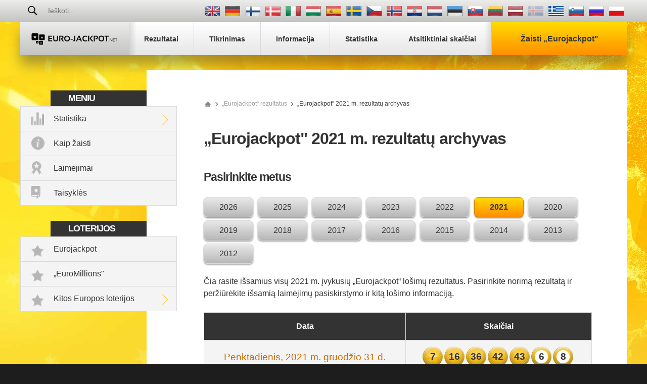

--- FILE ---
content_type: text/html; charset=utf-8
request_url: https://www.euro-jackpot.net/lt/rezultatu-archyvas-2021
body_size: 7411
content:

<!DOCTYPE html>
<html lang="lt">
<head>

	<title>2021 „Eurojackpot" rezultatų archyvas</title>
	<meta charset="utf-8">
	<meta name="description" content="2021 „Eurojackpot" rezultatų archyvas, įskaitant laimėjimų pasiskirstymą ir kitą lošimų informaciją.">
	
	<meta name="author" content="Euro-jackpot.net">
	<meta name="format-detection" content="telephone=no">
	<meta name="HandheldFriendly" content="True">
	<meta name="viewport" content="width=device-width, initial-scale=1, maximum-scale=1">
	
	<link rel="alternate" hreflang="x-default" href="https://www.euro-jackpot.net/results-archive-2021">
<link rel="alternate" hreflang="de" href="https://www.euro-jackpot.net/de/gewinnzahlen-archiv-2021">
<link rel="alternate" hreflang="fi" href="https://www.euro-jackpot.net/fi/tulokset-arkisto-2021">
<link rel="alternate" hreflang="da" href="https://www.euro-jackpot.net/da/resultatarkiv-2021">
<link rel="alternate" hreflang="it" href="https://www.euro-jackpot.net/it/risultati-archivio-2021">
<link rel="alternate" hreflang="hu" href="https://www.euro-jackpot.net/hu/nyeroszamok-archiv-2021">
<link rel="alternate" hreflang="es" href="https://www.euro-jackpot.net/es/archivo-resultados-2021">
<link rel="alternate" hreflang="sv" href="https://www.euro-jackpot.net/sv/resultat-arkiv-2021">
<link rel="alternate" hreflang="cs" href="https://www.euro-jackpot.net/cs/vysledky-archiv-2021">
<link rel="alternate" hreflang="nb" href="https://www.euro-jackpot.net/nb/resultatarkiv-2021">
<link rel="alternate" hreflang="hr" href="https://www.euro-jackpot.net/hr/rezultati-arhiva-2021">
<link rel="alternate" hreflang="nl" href="https://www.euro-jackpot.net/nl/uitslagen-archief-2021">
<link rel="alternate" hreflang="et" href="https://www.euro-jackpot.net/et/tulemuste-arhiiv-2021">
<link rel="alternate" hreflang="sk" href="https://www.euro-jackpot.net/sk/archiv-vysledkov-2021">
<link rel="alternate" hreflang="lt" href="https://www.euro-jackpot.net/lt/rezultatu-archyvas-2021">
<link rel="alternate" hreflang="lv" href="https://www.euro-jackpot.net/lv/rezultati-arhivs-2021">
<link rel="alternate" hreflang="el-GR" href="https://www.euro-jackpot.net/gr/archeio-apotelesmata-2021">
<link rel="alternate" hreflang="sl" href="https://www.euro-jackpot.net/sl/rezultati-arhiv-2021">
<link rel="alternate" hreflang="ru" href="https://www.euro-jackpot.net/ru/arhiv-rezultatov-2021">
<link rel="alternate" hreflang="pl" href="https://www.euro-jackpot.net/pl/archiwum-wynikow-2021">

	
	
		<meta property="og:title" content="2021 „Eurojackpot" rezultatų archyvas">
		<meta property="og:description" content="2021 „Eurojackpot" rezultatų archyvas, įskaitant laimėjimų pasiskirstymą ir kitą lošimų informaciją.">
		<meta property="og:type" content="website">
		<meta property="og:url" content="https://www.euro-jackpot.net/lt/rezultatu-archyvas-2021">
		<meta property="og:site_name" content="Euro-Jackpot.net">
		<meta property="og:image" content="https://www.euro-jackpot.net/images/euro-jackpot.jpg">
		<meta property="fb:app_id" content="1401542246544845">
		<meta property="fb:admins" content="100002430726345">
	<link href="/css/style?v=aWtGXxgi6BfSZJI2BYnb3MGvzYBwGrVG_y3QRkFwPRw1" rel="stylesheet"/>

	
	<link rel="apple-touch-icon" href="/apple-touch-icon.png">
	<link rel="shortcut icon" type="image/x-icon" href="/favicon.ico">

	<script>
		function addLoadEvent(e){var t=window.onload;if(typeof window.onload!="function"){window.onload=e}else{window.onload=function(){if(t){t()}e()}}};
		function addResizeEvent(e){var t=window.onresize;if(typeof window.onresize!="function"){window.onresize=e}else{window.onresize=function(){if(t){t()}e()}}};
	</script>
	
	
	
	<script async src="https://www.googletagmanager.com/gtag/js?id=G-MLY26G4V6P"></script>
	<script>
		window.dataLayer=window.dataLayer||[];
		function gtag(){dataLayer.push(arguments);}
		gtag('js',new Date());
		gtag('config','G-MLY26G4V6P');
	</script>

	<script>addLoadEvent(function(){ setTimeout(function(){ document.getElementById("autoAds").src="https://pagead2.googlesyndication.com/pagead/js/adsbygoogle.js?client=ca-pub-1256563260643852"; }, 5000); });</script>
	<script async id="autoAds" crossorigin="anonymous"></script>

</head>
<body>
	
	<div id="app">
	
		

		<header>

			
	
				<div class="top-bar">
		
					<div class="inner top-nav">
			
						<form id="searchForm" class="l1" action="/lt/search" method="get" onsubmit="if (document.getElementById('q').value === '' || document.getElementById('q').value === 'Ieškoti...') { return false }">
							<button type="submit" name="sa" id="sa" class="floatRight"></button>
							<input type="text" name="q" id="q" class="searchBox box-border" placeholder="Ieškoti..." onfocus="document.getElementById('sa').classList.add('active');" onblur="document.getElementById('sa').classList.remove('active');">
						</form>
				
						
							<ul class="languages">
								
										<li class="en" title="View this page in English"><a href="/results-archive-2021"></a></li>
									
										<li class="de" title="Sehen Sie diese Seite auf Deutsch"><a href="/de/gewinnzahlen-archiv-2021"></a></li>
									
										<li class="fi" title="Katso tätä sivua suomenkielisenä"><a href="/fi/tulokset-arkisto-2021"></a></li>
									
										<li class="da" title="Se denne side på dansk"><a href="/da/resultatarkiv-2021"></a></li>
									
										<li class="it" title="Visualizza questa pagina in italiano"><a href="/it/risultati-archivio-2021"></a></li>
									
										<li class="hu" title="Tekintse meg az oldalt magyar nyelven"><a href="/hu/nyeroszamok-archiv-2021"></a></li>
									
										<li class="es" title="Ver esta página en español"><a href="/es/archivo-resultados-2021"></a></li>
									
										<li class="sv" title="Se den här sidan på Svenska"><a href="/sv/resultat-arkiv-2021"></a></li>
									
										<li class="cs" title="Zobrazit tuto stránku v češtině"><a href="/cs/vysledky-archiv-2021"></a></li>
									
										<li class="nb" title="Vis denne siden på norsk"><a href="/nb/resultatarkiv-2021"></a></li>
									
										<li class="hr" title="Pregledaj ovu stranicu na hrvatskom"><a href="/hr/rezultati-arhiva-2021"></a></li>
									
										<li class="nl" title="Bekijk deze pagina in het Nederlands"><a href="/nl/uitslagen-archief-2021"></a></li>
									
										<li class="et" title="Vaadake lehte eesti keeles"><a href="/et/tulemuste-arhiiv-2021"></a></li>
									
										<li class="sk" title="Zobraziť túto stránku v slovenčine"><a href="/sk/archiv-vysledkov-2021"></a></li>
									
										<li class="lt" title="Žiūrėti lietuvišką versiją"><a href="/lt/rezultatu-archyvas-2021"></a></li>
									
										<li class="lv" title="Skatīt šo lapu latviešu valodā"><a href="/lv/rezultati-arhivs-2021"></a></li>
									
										<li class="is grey" title="Þessi síða er ekki til á íslensku sem stendur"></li>
									
										<li class="el-GR" title="Δείτε αυτή τη σελίδα στα ελληνικά"><a href="/gr/archeio-apotelesmata-2021"></a></li>
									
										<li class="sl" title="Oglejte si to stran v slovenščini"><a href="/sl/rezultati-arhiv-2021"></a></li>
									
										<li class="ru" title="Посмотреть страницу на русском языке"><a href="/ru/arhiv-rezultatov-2021"></a></li>
									
										<li class="pl" title="Zobacz tę stronę w języku polskim"><a href="/pl/archiwum-wynikow-2021"></a></li>
									
							</ul>
						
				
					</div>
			
				</div>
		
			

			<div class="inner nav-main">
	
				
	
					<a href="/lt/" title="Eurojackpot" id="logo" class="logo">
						<img src="/images/layout/logo.svg" alt="Euro-jackpot.net">
					</a>
					
					<nav class="nav">
						<ul>
							<li><a href="/lt/rezultatai" title="Eurojackpot rezultatai"><span>Rezultatai</span></a></li>
							<li><a href="/lt/tikrinimas" title="Eurojackpot bilietų tikrinimas"><span>Tikrinimas</span></a></li>
							
							<li><a href="/lt/informacija" title="Eurojackpot informacija"><span>Informacija</span></a></li>
							<li><a href="/lt/statistika" title="„Eurojackpot" statistika"><span>Statistika</span></a></li>
							<li class="last"><a href="/lt/skaiciu-generatorius" title="Eurojackpot atsitiktinių skaičių generatorius"><span>Atsitiktiniai skaičiai</span></a></li>
							<li class="alt"><a class="play" href="/lt/zaisti" title="Žaisti „Eurojackpot""><span>Žaisti „Eurojackpot"</span></a></li>
						</ul>
					</nav>
		
				
		
			</div>

		</header>
		
		
		
		<div class="container-fluid">
			

<div class="inner main">
	<div id="content">

		
	
	<div class="sidebar">
	
		<div class="box">
			<div class="title">Meniu</div>
			<ul class="menu">
				<li class="stats expanded">
					<a href="/lt/statistika" title="„Eurojackpot" statistika">Statistika</a>
					<div class="subMenu">
						<ul>
							<li><a href="/lt/statistika/skaiciu-daznumas" title="Skaičių dažnumas">Skaičių dažnumas</a></li>
							<li><a href="/lt/statistika/skaiciu-analize" title="Skaičių analizė">Skaičių analizė</a></li>
							<li><a href="/lt/statistika/dazniausios-poros" title="Dažniausios poros">Dažniausios poros</a></li>
							<li><a href="/lt/statistika/dazniausi-trejetukai" title="Dažniausi trejetukai">Dažniausi trejetukai</a></li>
							<li><a href="/lt/statistika/ilgai-nekrite-skaiciai" title="Ilgai nekritę skaičiai">Ilgai nekritę skaičiai</a></li>
							<li><a href="/lt/statistika/laimejimai" title="„Eurojackpot" laimėjimų statistika">Laimėjimai</a></li>
							<li><a href="/lt/statistika/winners" title="Laimėtojai">Laimėtojai</a></li>
							<li><a href="/lt/statistika/skaiciu-periodiskumas" title="„Eurojackpot" skaičių periodiškumo statistika">Skaičių periodiškumas</a></li>
						</ul>
					</div>
				</li>
				<li class="how-to-play"><a href="/lt/kaip-zaisti" title="Kaip žaisti „Eurojackpot"">Kaip žaisti</a></li>
				<li class="prizes"><a href="/lt/statistika/laimejimai" title="„Eurojackpot" laimėjimų statistika">Laimėjimai</a></li>
				<li class="rules"><a href="/lt/taisykles" title="„Eurojackpot" taisyklės">Taisyklės</a></li>
			</ul>
		</div>

		<div class="box">
			<div class="title">Loterijos</div>
			<ul class="menu">
				<li class="lottery"><a href="/lt/tikrinimas" title="Eurojackpot">Eurojackpot</a></li>
				<li class="lottery"><a href="/lt/euromillions" title="„EuroMillions"">„EuroMillions"</a></li>
				<li class="lottery expanded">
					<a href="/lt/kitos-europos-loterijos" title="Kitos Europos loterijos">Kitos Europos loterijos</a>
					<div class="subMenu">
						<ul>
							<li><a href="/lt/italijos-superenalotto" title="„SuperEnalotto"">„SuperEnalotto"</a></li>
							<li><a href="/lt/danijos-lotto" title="Danijos „Lotto"">Danijos „Lotto"</a></li>
							<li><a href="/lt/suomijos-lotto" title="Suomijos „Lotto"">Suomijos „Lotto"</a></li>
							<li><a href="/lt/prancuzijos-loterija" title="Prancūzijos lotto">Prancūzijos lotto</a></li>
							<li><a href="/lt/vokietijos-lotto" title="Vokietijos „Lotto"">Vokietijos „Lotto"</a></li>
							
								<li><a href="/otos-lotto" title="Ötöslottó">Ötöslottó</a></li>
							
							<li><a href="/lt/ispanijos-la-primitiva" title="La Primitiva">La Primitiva</a></li>
							<li><a href="/lt/ispanijos-el-gordo-navidad" title="„El Gordo de Navidad"">„El Gordo de Navidad"</a></li>
							<li><a href="/lt/vikinglotto" title="„Vikingų loto"">„Vikingų loto"</a></li>
						</ul>
					</div>
				</li>
			</ul>
		</div>

		
	
	</div>
	

		
		<ol id="breadcrumb" itemscope="" itemtype="http://schema.org/BreadcrumbList">
			<li itemprop="itemListElement" itemscope="" itemtype="http://schema.org/ListItem"><meta itemprop="position" content="1">
				<a href="/lt/" title="Eurojackpot" itemprop="item" class="sprite">
					<span itemprop="name">Euro-jackpot.net</span>
				</a>
			</li>
			<li itemprop="itemListElement" itemscope="" itemtype="http://schema.org/ListItem"><meta itemprop="position" content="1">
				<a href="/lt/rezultatai" title="„Eurojackpot“ rezultatus" itemprop="item">
					<span itemprop="name">„Eurojackpot“ rezultatus</span>
				</a>
			</li>
			<li>„Eurojackpot“ 2021 m. rezultatų archyvas</li>
		</ol>

		<h1>„Eurojackpot" 2021 m. rezultatų archyvas</h1>
		
		<h2>Pasirinkite metus</h2>
		
		<ul class="buttons">
			
				<li><a class="btn btn--grey" href="/lt/rezultatu-archyvas-2026">2026</a></li>
			
				<li><a class="btn btn--grey" href="/lt/rezultatu-archyvas-2025">2025</a></li>
			
				<li><a class="btn btn--grey" href="/lt/rezultatu-archyvas-2024">2024</a></li>
			
				<li><a class="btn btn--grey" href="/lt/rezultatu-archyvas-2023">2023</a></li>
			
				<li><a class="btn btn--grey" href="/lt/rezultatu-archyvas-2022">2022</a></li>
			
				<li><a class="btn " href="/lt/rezultatu-archyvas-2021">2021</a></li>
			
				<li><a class="btn btn--grey" href="/lt/rezultatu-archyvas-2020">2020</a></li>
			
				<li><a class="btn btn--grey" href="/lt/rezultatu-archyvas-2019">2019</a></li>
			
				<li><a class="btn btn--grey" href="/lt/rezultatu-archyvas-2018">2018</a></li>
			
				<li><a class="btn btn--grey" href="/lt/rezultatu-archyvas-2017">2017</a></li>
			
				<li><a class="btn btn--grey" href="/lt/rezultatu-archyvas-2016">2016</a></li>
			
				<li><a class="btn btn--grey" href="/lt/rezultatu-archyvas-2015">2015</a></li>
			
				<li><a class="btn btn--grey" href="/lt/rezultatu-archyvas-2014">2014</a></li>
			
				<li><a class="btn btn--grey" href="/lt/rezultatu-archyvas-2013">2013</a></li>
			
				<li><a class="btn btn--grey" href="/lt/rezultatu-archyvas-2012">2012</a></li>
			
		</ul>
		
		<p>Čia rasite išsamius visų 2021 m. įvykusių „Eurojackpot“ lošimų rezultatus. Pasirinkite norimą rezultatą ir peržiūrėkite išsamią laimėjimų pasiskirstymo ir kitą lošimo informaciją.</p>
		
		<table>
			<thead>
				<tr>
					<th>Data</th>
					<th>Skaičiai</th>
				</tr>
			</thead>
			<tbody>
				
					<tr>
						<td><a href="/lt/rezultatai/31-12-2021">Penktadienis, 2021 m. gruodžio 31 d.</a></td>
						<td>
							<ul class="balls small">
								
									<li class="ball"><span>7</span></li>
								
									<li class="ball"><span>16</span></li>
								
									<li class="ball"><span>36</span></li>
								
									<li class="ball"><span>42</span></li>
								
									<li class="ball"><span>43</span></li>
								
									<li class="euro"><span>6</span></li>
								
									<li class="euro"><span>8</span></li>
								
							</ul>
						</td>
					</tr>
				
					<tr>
						<td><a href="/lt/rezultatai/24-12-2021">Penktadienis, 2021 m. gruodžio 24 d.</a></td>
						<td>
							<ul class="balls small">
								
									<li class="ball"><span>3</span></li>
								
									<li class="ball"><span>17</span></li>
								
									<li class="ball"><span>21</span></li>
								
									<li class="ball"><span>35</span></li>
								
									<li class="ball"><span>42</span></li>
								
									<li class="euro"><span>8</span></li>
								
									<li class="euro"><span>9</span></li>
								
							</ul>
						</td>
					</tr>
				
					<tr>
						<td><a href="/lt/rezultatai/17-12-2021">Penktadienis, 2021 m. gruodžio 17 d.</a></td>
						<td>
							<ul class="balls small">
								
									<li class="ball"><span>6</span></li>
								
									<li class="ball"><span>8</span></li>
								
									<li class="ball"><span>16</span></li>
								
									<li class="ball"><span>44</span></li>
								
									<li class="ball"><span>50</span></li>
								
									<li class="euro"><span>1</span></li>
								
									<li class="euro"><span>10</span></li>
								
							</ul>
						</td>
					</tr>
				
					<tr>
						<td><a href="/lt/rezultatai/10-12-2021">Penktadienis, 2021 m. gruodžio 10 d.</a></td>
						<td>
							<ul class="balls small">
								
									<li class="ball"><span>8</span></li>
								
									<li class="ball"><span>9</span></li>
								
									<li class="ball"><span>30</span></li>
								
									<li class="ball"><span>34</span></li>
								
									<li class="ball"><span>48</span></li>
								
									<li class="euro"><span>5</span></li>
								
									<li class="euro"><span>8</span></li>
								
							</ul>
						</td>
					</tr>
				
					<tr>
						<td><a href="/lt/rezultatai/03-12-2021">Penktadienis, 2021 m. gruodžio 3 d.</a></td>
						<td>
							<ul class="balls small">
								
									<li class="ball"><span>2</span></li>
								
									<li class="ball"><span>5</span></li>
								
									<li class="ball"><span>13</span></li>
								
									<li class="ball"><span>15</span></li>
								
									<li class="ball"><span>23</span></li>
								
									<li class="euro"><span>6</span></li>
								
									<li class="euro"><span>8</span></li>
								
							</ul>
						</td>
					</tr>
				
					<tr>
						<td><a href="/lt/rezultatai/26-11-2021">Penktadienis, 2021 m. lapkričio 26 d.</a></td>
						<td>
							<ul class="balls small">
								
									<li class="ball"><span>7</span></li>
								
									<li class="ball"><span>17</span></li>
								
									<li class="ball"><span>21</span></li>
								
									<li class="ball"><span>37</span></li>
								
									<li class="ball"><span>39</span></li>
								
									<li class="euro"><span>3</span></li>
								
									<li class="euro"><span>5</span></li>
								
							</ul>
						</td>
					</tr>
				
					<tr>
						<td><a href="/lt/rezultatai/19-11-2021">Penktadienis, 2021 m. lapkričio 19 d.</a></td>
						<td>
							<ul class="balls small">
								
									<li class="ball"><span>6</span></li>
								
									<li class="ball"><span>12</span></li>
								
									<li class="ball"><span>20</span></li>
								
									<li class="ball"><span>21</span></li>
								
									<li class="ball"><span>34</span></li>
								
									<li class="euro"><span>4</span></li>
								
									<li class="euro"><span>5</span></li>
								
							</ul>
						</td>
					</tr>
				
					<tr>
						<td><a href="/lt/rezultatai/12-11-2021">Penktadienis, 2021 m. lapkričio 12 d.</a></td>
						<td>
							<ul class="balls small">
								
									<li class="ball"><span>4</span></li>
								
									<li class="ball"><span>30</span></li>
								
									<li class="ball"><span>43</span></li>
								
									<li class="ball"><span>44</span></li>
								
									<li class="ball"><span>46</span></li>
								
									<li class="euro"><span>1</span></li>
								
									<li class="euro"><span>3</span></li>
								
							</ul>
						</td>
					</tr>
				
					<tr>
						<td><a href="/lt/rezultatai/05-11-2021">Penktadienis, 2021 m. lapkričio 5 d.</a></td>
						<td>
							<ul class="balls small">
								
									<li class="ball"><span>6</span></li>
								
									<li class="ball"><span>13</span></li>
								
									<li class="ball"><span>25</span></li>
								
									<li class="ball"><span>31</span></li>
								
									<li class="ball"><span>49</span></li>
								
									<li class="euro"><span>2</span></li>
								
									<li class="euro"><span>7</span></li>
								
							</ul>
						</td>
					</tr>
				
					<tr>
						<td><a href="/lt/rezultatai/29-10-2021">Penktadienis, 2021 m. spalio 29 d.</a></td>
						<td>
							<ul class="balls small">
								
									<li class="ball"><span>11</span></li>
								
									<li class="ball"><span>23</span></li>
								
									<li class="ball"><span>37</span></li>
								
									<li class="ball"><span>38</span></li>
								
									<li class="ball"><span>44</span></li>
								
									<li class="euro"><span>4</span></li>
								
									<li class="euro"><span>8</span></li>
								
							</ul>
						</td>
					</tr>
				
					<tr>
						<td><a href="/lt/rezultatai/22-10-2021">Penktadienis, 2021 m. spalio 22 d.</a></td>
						<td>
							<ul class="balls small">
								
									<li class="ball"><span>15</span></li>
								
									<li class="ball"><span>33</span></li>
								
									<li class="ball"><span>34</span></li>
								
									<li class="ball"><span>38</span></li>
								
									<li class="ball"><span>43</span></li>
								
									<li class="euro"><span>3</span></li>
								
									<li class="euro"><span>7</span></li>
								
							</ul>
						</td>
					</tr>
				
					<tr>
						<td><a href="/lt/rezultatai/15-10-2021">Penktadienis, 2021 m. spalio 15 d.</a></td>
						<td>
							<ul class="balls small">
								
									<li class="ball"><span>2</span></li>
								
									<li class="ball"><span>6</span></li>
								
									<li class="ball"><span>8</span></li>
								
									<li class="ball"><span>21</span></li>
								
									<li class="ball"><span>25</span></li>
								
									<li class="euro"><span>6</span></li>
								
									<li class="euro"><span>9</span></li>
								
							</ul>
						</td>
					</tr>
				
					<tr>
						<td><a href="/lt/rezultatai/08-10-2021">Penktadienis, 2021 m. spalio 8 d.</a></td>
						<td>
							<ul class="balls small">
								
									<li class="ball"><span>20</span></li>
								
									<li class="ball"><span>28</span></li>
								
									<li class="ball"><span>32</span></li>
								
									<li class="ball"><span>38</span></li>
								
									<li class="ball"><span>46</span></li>
								
									<li class="euro"><span>6</span></li>
								
									<li class="euro"><span>8</span></li>
								
							</ul>
						</td>
					</tr>
				
					<tr>
						<td><a href="/lt/rezultatai/01-10-2021">Penktadienis, 2021 m. spalio 1 d.</a></td>
						<td>
							<ul class="balls small">
								
									<li class="ball"><span>20</span></li>
								
									<li class="ball"><span>33</span></li>
								
									<li class="ball"><span>34</span></li>
								
									<li class="ball"><span>37</span></li>
								
									<li class="ball"><span>39</span></li>
								
									<li class="euro"><span>4</span></li>
								
									<li class="euro"><span>8</span></li>
								
							</ul>
						</td>
					</tr>
				
					<tr>
						<td><a href="/lt/rezultatai/24-09-2021">Penktadienis, 2021 m. rugsėjo 24 d.</a></td>
						<td>
							<ul class="balls small">
								
									<li class="ball"><span>12</span></li>
								
									<li class="ball"><span>22</span></li>
								
									<li class="ball"><span>35</span></li>
								
									<li class="ball"><span>38</span></li>
								
									<li class="ball"><span>49</span></li>
								
									<li class="euro"><span>5</span></li>
								
									<li class="euro"><span>10</span></li>
								
							</ul>
						</td>
					</tr>
				
					<tr>
						<td><a href="/lt/rezultatai/17-09-2021">Penktadienis, 2021 m. rugsėjo 17 d.</a></td>
						<td>
							<ul class="balls small">
								
									<li class="ball"><span>14</span></li>
								
									<li class="ball"><span>17</span></li>
								
									<li class="ball"><span>20</span></li>
								
									<li class="ball"><span>27</span></li>
								
									<li class="ball"><span>32</span></li>
								
									<li class="euro"><span>3</span></li>
								
									<li class="euro"><span>7</span></li>
								
							</ul>
						</td>
					</tr>
				
					<tr>
						<td><a href="/lt/rezultatai/10-09-2021">Penktadienis, 2021 m. rugsėjo 10 d.</a></td>
						<td>
							<ul class="balls small">
								
									<li class="ball"><span>2</span></li>
								
									<li class="ball"><span>14</span></li>
								
									<li class="ball"><span>18</span></li>
								
									<li class="ball"><span>23</span></li>
								
									<li class="ball"><span>42</span></li>
								
									<li class="euro"><span>5</span></li>
								
									<li class="euro"><span>10</span></li>
								
							</ul>
						</td>
					</tr>
				
					<tr>
						<td><a href="/lt/rezultatai/03-09-2021">Penktadienis, 2021 m. rugsėjo 3 d.</a></td>
						<td>
							<ul class="balls small">
								
									<li class="ball"><span>5</span></li>
								
									<li class="ball"><span>9</span></li>
								
									<li class="ball"><span>20</span></li>
								
									<li class="ball"><span>44</span></li>
								
									<li class="ball"><span>48</span></li>
								
									<li class="euro"><span>4</span></li>
								
									<li class="euro"><span>10</span></li>
								
							</ul>
						</td>
					</tr>
				
					<tr>
						<td><a href="/lt/rezultatai/27-08-2021">Penktadienis, 2021 m. rugpjūčio 27 d.</a></td>
						<td>
							<ul class="balls small">
								
									<li class="ball"><span>19</span></li>
								
									<li class="ball"><span>20</span></li>
								
									<li class="ball"><span>22</span></li>
								
									<li class="ball"><span>25</span></li>
								
									<li class="ball"><span>42</span></li>
								
									<li class="euro"><span>4</span></li>
								
									<li class="euro"><span>6</span></li>
								
							</ul>
						</td>
					</tr>
				
					<tr>
						<td><a href="/lt/rezultatai/20-08-2021">Penktadienis, 2021 m. rugpjūčio 20 d.</a></td>
						<td>
							<ul class="balls small">
								
									<li class="ball"><span>8</span></li>
								
									<li class="ball"><span>31</span></li>
								
									<li class="ball"><span>34</span></li>
								
									<li class="ball"><span>36</span></li>
								
									<li class="ball"><span>45</span></li>
								
									<li class="euro"><span>8</span></li>
								
									<li class="euro"><span>10</span></li>
								
							</ul>
						</td>
					</tr>
				
					<tr>
						<td><a href="/lt/rezultatai/13-08-2021">Penktadienis, 2021 m. rugpjūčio 13 d.</a></td>
						<td>
							<ul class="balls small">
								
									<li class="ball"><span>4</span></li>
								
									<li class="ball"><span>31</span></li>
								
									<li class="ball"><span>39</span></li>
								
									<li class="ball"><span>43</span></li>
								
									<li class="ball"><span>46</span></li>
								
									<li class="euro"><span>1</span></li>
								
									<li class="euro"><span>4</span></li>
								
							</ul>
						</td>
					</tr>
				
					<tr>
						<td><a href="/lt/rezultatai/06-08-2021">Penktadienis, 2021 m. rugpjūčio 6 d.</a></td>
						<td>
							<ul class="balls small">
								
									<li class="ball"><span>16</span></li>
								
									<li class="ball"><span>19</span></li>
								
									<li class="ball"><span>21</span></li>
								
									<li class="ball"><span>29</span></li>
								
									<li class="ball"><span>36</span></li>
								
									<li class="euro"><span>1</span></li>
								
									<li class="euro"><span>7</span></li>
								
							</ul>
						</td>
					</tr>
				
					<tr>
						<td><a href="/lt/rezultatai/30-07-2021">Penktadienis, 2021 m. liepos 30 d.</a></td>
						<td>
							<ul class="balls small">
								
									<li class="ball"><span>5</span></li>
								
									<li class="ball"><span>14</span></li>
								
									<li class="ball"><span>39</span></li>
								
									<li class="ball"><span>43</span></li>
								
									<li class="ball"><span>44</span></li>
								
									<li class="euro"><span>1</span></li>
								
									<li class="euro"><span>6</span></li>
								
							</ul>
						</td>
					</tr>
				
					<tr>
						<td><a href="/lt/rezultatai/23-07-2021">Penktadienis, 2021 m. liepos 23 d.</a></td>
						<td>
							<ul class="balls small">
								
									<li class="ball"><span>13</span></li>
								
									<li class="ball"><span>33</span></li>
								
									<li class="ball"><span>42</span></li>
								
									<li class="ball"><span>48</span></li>
								
									<li class="ball"><span>50</span></li>
								
									<li class="euro"><span>3</span></li>
								
									<li class="euro"><span>9</span></li>
								
							</ul>
						</td>
					</tr>
				
					<tr>
						<td><a href="/lt/rezultatai/16-07-2021">Penktadienis, 2021 m. liepos 16 d.</a></td>
						<td>
							<ul class="balls small">
								
									<li class="ball"><span>9</span></li>
								
									<li class="ball"><span>14</span></li>
								
									<li class="ball"><span>24</span></li>
								
									<li class="ball"><span>37</span></li>
								
									<li class="ball"><span>39</span></li>
								
									<li class="euro"><span>4</span></li>
								
									<li class="euro"><span>9</span></li>
								
							</ul>
						</td>
					</tr>
				
					<tr>
						<td><a href="/lt/rezultatai/09-07-2021">Penktadienis, 2021 m. liepos 9 d.</a></td>
						<td>
							<ul class="balls small">
								
									<li class="ball"><span>8</span></li>
								
									<li class="ball"><span>14</span></li>
								
									<li class="ball"><span>15</span></li>
								
									<li class="ball"><span>20</span></li>
								
									<li class="ball"><span>31</span></li>
								
									<li class="euro"><span>8</span></li>
								
									<li class="euro"><span>9</span></li>
								
							</ul>
						</td>
					</tr>
				
					<tr>
						<td><a href="/lt/rezultatai/02-07-2021">Penktadienis, 2021 m. liepos 2 d.</a></td>
						<td>
							<ul class="balls small">
								
									<li class="ball"><span>4</span></li>
								
									<li class="ball"><span>5</span></li>
								
									<li class="ball"><span>10</span></li>
								
									<li class="ball"><span>25</span></li>
								
									<li class="ball"><span>31</span></li>
								
									<li class="euro"><span>4</span></li>
								
									<li class="euro"><span>6</span></li>
								
							</ul>
						</td>
					</tr>
				
					<tr>
						<td><a href="/lt/rezultatai/25-06-2021">Penktadienis, 2021 m. birželio 25 d.</a></td>
						<td>
							<ul class="balls small">
								
									<li class="ball"><span>4</span></li>
								
									<li class="ball"><span>17</span></li>
								
									<li class="ball"><span>22</span></li>
								
									<li class="ball"><span>30</span></li>
								
									<li class="ball"><span>47</span></li>
								
									<li class="euro"><span>1</span></li>
								
									<li class="euro"><span>8</span></li>
								
							</ul>
						</td>
					</tr>
				
					<tr>
						<td><a href="/lt/rezultatai/18-06-2021">Penktadienis, 2021 m. birželio 18 d.</a></td>
						<td>
							<ul class="balls small">
								
									<li class="ball"><span>11</span></li>
								
									<li class="ball"><span>14</span></li>
								
									<li class="ball"><span>44</span></li>
								
									<li class="ball"><span>46</span></li>
								
									<li class="ball"><span>49</span></li>
								
									<li class="euro"><span>7</span></li>
								
									<li class="euro"><span>10</span></li>
								
							</ul>
						</td>
					</tr>
				
					<tr>
						<td><a href="/lt/rezultatai/11-06-2021">Penktadienis, 2021 m. birželio 11 d.</a></td>
						<td>
							<ul class="balls small">
								
									<li class="ball"><span>8</span></li>
								
									<li class="ball"><span>20</span></li>
								
									<li class="ball"><span>23</span></li>
								
									<li class="ball"><span>48</span></li>
								
									<li class="ball"><span>50</span></li>
								
									<li class="euro"><span>8</span></li>
								
									<li class="euro"><span>9</span></li>
								
							</ul>
						</td>
					</tr>
				
					<tr>
						<td><a href="/lt/rezultatai/04-06-2021">Penktadienis, 2021 m. birželio 4 d.</a></td>
						<td>
							<ul class="balls small">
								
									<li class="ball"><span>13</span></li>
								
									<li class="ball"><span>17</span></li>
								
									<li class="ball"><span>26</span></li>
								
									<li class="ball"><span>49</span></li>
								
									<li class="ball"><span>50</span></li>
								
									<li class="euro"><span>1</span></li>
								
									<li class="euro"><span>7</span></li>
								
							</ul>
						</td>
					</tr>
				
					<tr>
						<td><a href="/lt/rezultatai/28-05-2021">Penktadienis, 2021 m. gegužės 28 d.</a></td>
						<td>
							<ul class="balls small">
								
									<li class="ball"><span>15</span></li>
								
									<li class="ball"><span>26</span></li>
								
									<li class="ball"><span>35</span></li>
								
									<li class="ball"><span>37</span></li>
								
									<li class="ball"><span>43</span></li>
								
									<li class="euro"><span>3</span></li>
								
									<li class="euro"><span>8</span></li>
								
							</ul>
						</td>
					</tr>
				
					<tr>
						<td><a href="/lt/rezultatai/21-05-2021">Penktadienis, 2021 m. gegužės 21 d.</a></td>
						<td>
							<ul class="balls small">
								
									<li class="ball"><span>2</span></li>
								
									<li class="ball"><span>12</span></li>
								
									<li class="ball"><span>15</span></li>
								
									<li class="ball"><span>33</span></li>
								
									<li class="ball"><span>39</span></li>
								
									<li class="euro"><span>4</span></li>
								
									<li class="euro"><span>9</span></li>
								
							</ul>
						</td>
					</tr>
				
					<tr>
						<td><a href="/lt/rezultatai/14-05-2021">Penktadienis, 2021 m. gegužės 14 d.</a></td>
						<td>
							<ul class="balls small">
								
									<li class="ball"><span>1</span></li>
								
									<li class="ball"><span>15</span></li>
								
									<li class="ball"><span>29</span></li>
								
									<li class="ball"><span>42</span></li>
								
									<li class="ball"><span>50</span></li>
								
									<li class="euro"><span>3</span></li>
								
									<li class="euro"><span>6</span></li>
								
							</ul>
						</td>
					</tr>
				
					<tr>
						<td><a href="/lt/rezultatai/07-05-2021">Penktadienis, 2021 m. gegužės 7 d.</a></td>
						<td>
							<ul class="balls small">
								
									<li class="ball"><span>3</span></li>
								
									<li class="ball"><span>7</span></li>
								
									<li class="ball"><span>19</span></li>
								
									<li class="ball"><span>27</span></li>
								
									<li class="ball"><span>29</span></li>
								
									<li class="euro"><span>7</span></li>
								
									<li class="euro"><span>10</span></li>
								
							</ul>
						</td>
					</tr>
				
					<tr>
						<td><a href="/lt/rezultatai/30-04-2021">Penktadienis, 2021 m. balandžio 30 d.</a></td>
						<td>
							<ul class="balls small">
								
									<li class="ball"><span>23</span></li>
								
									<li class="ball"><span>27</span></li>
								
									<li class="ball"><span>34</span></li>
								
									<li class="ball"><span>40</span></li>
								
									<li class="ball"><span>43</span></li>
								
									<li class="euro"><span>5</span></li>
								
									<li class="euro"><span>7</span></li>
								
							</ul>
						</td>
					</tr>
				
					<tr>
						<td><a href="/lt/rezultatai/23-04-2021">Penktadienis, 2021 m. balandžio 23 d.</a></td>
						<td>
							<ul class="balls small">
								
									<li class="ball"><span>3</span></li>
								
									<li class="ball"><span>6</span></li>
								
									<li class="ball"><span>11</span></li>
								
									<li class="ball"><span>14</span></li>
								
									<li class="ball"><span>49</span></li>
								
									<li class="euro"><span>1</span></li>
								
									<li class="euro"><span>5</span></li>
								
							</ul>
						</td>
					</tr>
				
					<tr>
						<td><a href="/lt/rezultatai/16-04-2021">Penktadienis, 2021 m. balandžio 16 d.</a></td>
						<td>
							<ul class="balls small">
								
									<li class="ball"><span>12</span></li>
								
									<li class="ball"><span>19</span></li>
								
									<li class="ball"><span>20</span></li>
								
									<li class="ball"><span>28</span></li>
								
									<li class="ball"><span>31</span></li>
								
									<li class="euro"><span>6</span></li>
								
									<li class="euro"><span>9</span></li>
								
							</ul>
						</td>
					</tr>
				
					<tr>
						<td><a href="/lt/rezultatai/09-04-2021">Penktadienis, 2021 m. balandžio 9 d.</a></td>
						<td>
							<ul class="balls small">
								
									<li class="ball"><span>11</span></li>
								
									<li class="ball"><span>18</span></li>
								
									<li class="ball"><span>23</span></li>
								
									<li class="ball"><span>29</span></li>
								
									<li class="ball"><span>32</span></li>
								
									<li class="euro"><span>3</span></li>
								
									<li class="euro"><span>7</span></li>
								
							</ul>
						</td>
					</tr>
				
					<tr>
						<td><a href="/lt/rezultatai/02-04-2021">Penktadienis, 2021 m. balandžio 2 d.</a></td>
						<td>
							<ul class="balls small">
								
									<li class="ball"><span>1</span></li>
								
									<li class="ball"><span>3</span></li>
								
									<li class="ball"><span>4</span></li>
								
									<li class="ball"><span>36</span></li>
								
									<li class="ball"><span>43</span></li>
								
									<li class="euro"><span>2</span></li>
								
									<li class="euro"><span>3</span></li>
								
							</ul>
						</td>
					</tr>
				
					<tr>
						<td><a href="/lt/rezultatai/26-03-2021">Penktadienis, 2021 m. kovo 26 d.</a></td>
						<td>
							<ul class="balls small">
								
									<li class="ball"><span>7</span></li>
								
									<li class="ball"><span>38</span></li>
								
									<li class="ball"><span>41</span></li>
								
									<li class="ball"><span>44</span></li>
								
									<li class="ball"><span>50</span></li>
								
									<li class="euro"><span>1</span></li>
								
									<li class="euro"><span>8</span></li>
								
							</ul>
						</td>
					</tr>
				
					<tr>
						<td><a href="/lt/rezultatai/19-03-2021">Penktadienis, 2021 m. kovo 19 d.</a></td>
						<td>
							<ul class="balls small">
								
									<li class="ball"><span>3</span></li>
								
									<li class="ball"><span>11</span></li>
								
									<li class="ball"><span>19</span></li>
								
									<li class="ball"><span>34</span></li>
								
									<li class="ball"><span>37</span></li>
								
									<li class="euro"><span>8</span></li>
								
									<li class="euro"><span>9</span></li>
								
							</ul>
						</td>
					</tr>
				
					<tr>
						<td><a href="/lt/rezultatai/12-03-2021">Penktadienis, 2021 m. kovo 12 d.</a></td>
						<td>
							<ul class="balls small">
								
									<li class="ball"><span>6</span></li>
								
									<li class="ball"><span>11</span></li>
								
									<li class="ball"><span>18</span></li>
								
									<li class="ball"><span>26</span></li>
								
									<li class="ball"><span>34</span></li>
								
									<li class="euro"><span>5</span></li>
								
									<li class="euro"><span>8</span></li>
								
							</ul>
						</td>
					</tr>
				
					<tr>
						<td><a href="/lt/rezultatai/05-03-2021">Penktadienis, 2021 m. kovo 5 d.</a></td>
						<td>
							<ul class="balls small">
								
									<li class="ball"><span>9</span></li>
								
									<li class="ball"><span>23</span></li>
								
									<li class="ball"><span>34</span></li>
								
									<li class="ball"><span>40</span></li>
								
									<li class="ball"><span>42</span></li>
								
									<li class="euro"><span>1</span></li>
								
									<li class="euro"><span>4</span></li>
								
							</ul>
						</td>
					</tr>
				
					<tr>
						<td><a href="/lt/rezultatai/26-02-2021">Penktadienis, 2021 m. vasario 26 d.</a></td>
						<td>
							<ul class="balls small">
								
									<li class="ball"><span>3</span></li>
								
									<li class="ball"><span>13</span></li>
								
									<li class="ball"><span>24</span></li>
								
									<li class="ball"><span>29</span></li>
								
									<li class="ball"><span>32</span></li>
								
									<li class="euro"><span>1</span></li>
								
									<li class="euro"><span>7</span></li>
								
							</ul>
						</td>
					</tr>
				
					<tr>
						<td><a href="/lt/rezultatai/19-02-2021">Penktadienis, 2021 m. vasario 19 d.</a></td>
						<td>
							<ul class="balls small">
								
									<li class="ball"><span>27</span></li>
								
									<li class="ball"><span>35</span></li>
								
									<li class="ball"><span>36</span></li>
								
									<li class="ball"><span>38</span></li>
								
									<li class="ball"><span>41</span></li>
								
									<li class="euro"><span>5</span></li>
								
									<li class="euro"><span>7</span></li>
								
							</ul>
						</td>
					</tr>
				
					<tr>
						<td><a href="/lt/rezultatai/12-02-2021">Penktadienis, 2021 m. vasario 12 d.</a></td>
						<td>
							<ul class="balls small">
								
									<li class="ball"><span>15</span></li>
								
									<li class="ball"><span>18</span></li>
								
									<li class="ball"><span>24</span></li>
								
									<li class="ball"><span>27</span></li>
								
									<li class="ball"><span>44</span></li>
								
									<li class="euro"><span>2</span></li>
								
									<li class="euro"><span>7</span></li>
								
							</ul>
						</td>
					</tr>
				
					<tr>
						<td><a href="/lt/rezultatai/05-02-2021">Penktadienis, 2021 m. vasario 5 d.</a></td>
						<td>
							<ul class="balls small">
								
									<li class="ball"><span>2</span></li>
								
									<li class="ball"><span>3</span></li>
								
									<li class="ball"><span>16</span></li>
								
									<li class="ball"><span>33</span></li>
								
									<li class="ball"><span>46</span></li>
								
									<li class="euro"><span>2</span></li>
								
									<li class="euro"><span>10</span></li>
								
							</ul>
						</td>
					</tr>
				
					<tr>
						<td><a href="/lt/rezultatai/29-01-2021">Penktadienis, 2021 m. sausio 29 d.</a></td>
						<td>
							<ul class="balls small">
								
									<li class="ball"><span>16</span></li>
								
									<li class="ball"><span>30</span></li>
								
									<li class="ball"><span>33</span></li>
								
									<li class="ball"><span>36</span></li>
								
									<li class="ball"><span>43</span></li>
								
									<li class="euro"><span>4</span></li>
								
									<li class="euro"><span>8</span></li>
								
							</ul>
						</td>
					</tr>
				
					<tr>
						<td><a href="/lt/rezultatai/22-01-2021">Penktadienis, 2021 m. sausio 22 d.</a></td>
						<td>
							<ul class="balls small">
								
									<li class="ball"><span>38</span></li>
								
									<li class="ball"><span>40</span></li>
								
									<li class="ball"><span>41</span></li>
								
									<li class="ball"><span>46</span></li>
								
									<li class="ball"><span>48</span></li>
								
									<li class="euro"><span>2</span></li>
								
									<li class="euro"><span>6</span></li>
								
							</ul>
						</td>
					</tr>
				
					<tr>
						<td><a href="/lt/rezultatai/15-01-2021">Penktadienis, 2021 m. sausio 15 d.</a></td>
						<td>
							<ul class="balls small">
								
									<li class="ball"><span>10</span></li>
								
									<li class="ball"><span>19</span></li>
								
									<li class="ball"><span>32</span></li>
								
									<li class="ball"><span>36</span></li>
								
									<li class="ball"><span>46</span></li>
								
									<li class="euro"><span>4</span></li>
								
									<li class="euro"><span>6</span></li>
								
							</ul>
						</td>
					</tr>
				
					<tr>
						<td><a href="/lt/rezultatai/08-01-2021">Penktadienis, 2021 m. sausio 8 d.</a></td>
						<td>
							<ul class="balls small">
								
									<li class="ball"><span>8</span></li>
								
									<li class="ball"><span>22</span></li>
								
									<li class="ball"><span>25</span></li>
								
									<li class="ball"><span>38</span></li>
								
									<li class="ball"><span>50</span></li>
								
									<li class="euro"><span>8</span></li>
								
									<li class="euro"><span>9</span></li>
								
							</ul>
						</td>
					</tr>
				
					<tr>
						<td><a href="/lt/rezultatai/01-01-2021">Penktadienis, 2021 m. sausio 1 d.</a></td>
						<td>
							<ul class="balls small">
								
									<li class="ball"><span>17</span></li>
								
									<li class="ball"><span>36</span></li>
								
									<li class="ball"><span>38</span></li>
								
									<li class="ball"><span>43</span></li>
								
									<li class="ball"><span>46</span></li>
								
									<li class="euro"><span>4</span></li>
								
									<li class="euro"><span>6</span></li>
								
							</ul>
						</td>
					</tr>
				
			</tbody>
		</table>

	</div>
</div>

		</div>
		
		<footer>
		
			<div class="inner footer-links">
				<div>
					<ul>
						<li><a href="/lt/kontaktai" title="Kreipkitės į mus">Kreipkitės į mus</a></li>
						<li><a href="/lt/svetaines-medis" title="Svetainės medis">Svetainės medis</a></li>
					</ul>
					<ul class="extra-links">
						<li><a href="/lt/atsakomybes-ribojimas" title="Atsakomybės ribojimas">Atsakomybės ribojimas</a></li>
						<li><a href="/privacy-policy" title="Privatumas" rel="nofollow">Privatumas</a></li>
						<li><a href="/cookie-policy" title="Slapukų taisyklės" rel="nofollow">Slapukų taisyklės</a></li>
						<li><a href="/terms-and-conditions" title="Taisyklės ir sąlygos" rel="nofollow">Taisyklės ir sąlygos</a></li>
					</ul>
				</div>
			</div>

			<div class="bottom">
				<div class="inner cols align--center">
					<div class="footer__logo"><img src="/images/layout/footer-logo.png" alt="Footer Logo"></div>
					<p>Medžiagos autoriaus teisės Euro-Jackpot.net 2026. Nė vienas oficialus „Eurojackpot" loterijos organizatorius neremia ir nepalaiko šioje svetainėje skelbiamo turinio ir svetainės veiklos.</p>
				</div>
			</div>

		</footer>
		
	</div>
	
	<script src="/js/functions?v=AyuwFzgo4jJNnsrtxhNe7Hq8DZx8WKMbkUiauYeEsoE1"></script>

	<script src="/js/time-circles?v=K1jx1LQpGK0q__UIP6zfEdBgXyZJPn_svfyw7wLqSO01"></script>

	
	
	
	

</body>
</html>